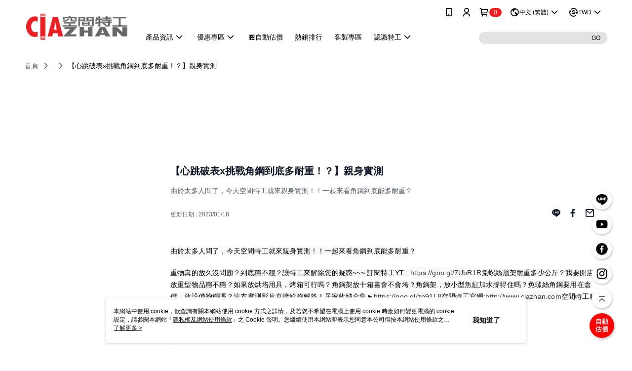

--- FILE ---
content_type: text/html; charset=utf-8
request_url: https://www.ciazhan.com/Video/Detail/40151
body_size: 14042
content:
<!--This file is synced from MobileWebMallV2 -->

<!DOCTYPE html>

<html>
    <head>
        <title>
【心跳破表x挑戰角鋼到底多耐重！？】親身實測 | 空間特工Ciazhan-免螺絲角鋼/收納家具規劃        </title>
        
    <meta name="keywords" content>
    <meta name="description" content="由於太多人問了，今天空間特工就來親身實測！！一起來看角鋼到底能多耐重？">
    <meta property="og:title" content="【心跳破表x挑戰角鋼到底多耐重！？】親身實測" />
    <meta property="og:url" content="https://www.ciazhan.com/Video/Detail/40151" />
    <meta property="og:image" content="https://img.youtube.com/vi/8oMXkpQMty0/0.jpg" />
    <meta property="og:type" content="website" />
    <meta property="og:description" content="由於太多人問了，今天空間特工就來親身實測！！一起來看角鋼到底能多耐重？" />

        <meta http-equiv="content-language" content="zh-TW" />
        <meta name="viewport" content="width=device-width, initial-scale=1, maximum-scale=1" />
        <meta name="google" content="notranslate" />
        <meta name="msvalidate.01" content="" />


        <meta property="fb:pages" content="ciazhan77">


        <link rel="icon" href="//img.91app.com/webapi/images/o/16/16/ShopFavicon/39858/39858favicon?v=202601211103" />
        <link rel="shortcut icon" href="//img.91app.com/webapi/images/o/16/16/ShopFavicon/39858/39858favicon?v=202601211103" />
        <!-- hrefLangs start -->
        <!--This file is synced from MobileWebMallV2 -->

    <link rel="alternate" hreflang="x-default" href="https://www.ciazhan.com/Video/Detail/40151" />
        <link rel="alternate" hreflang="en-US" href="https://www.ciazhan.com/Video/Detail/40151?lang=en-US" />
        <link rel="alternate" hreflang="zh-TW" href="https://www.ciazhan.com/Video/Detail/40151?lang=zh-TW" />

        <!-- hrefLangs end -->

        <link rel="stylesheet" href="//official-static.91app.com/V2/Scripts/dist/css/style.css?v=020260128202129">

        <!-- themeCore fonts å’Œ icons çš„æ¨£å¼ä½¿ç”¨ CMS çš„ CDNï¼Œæœ¬æ©Ÿé–‹ç™¼ä¹Ÿä½¿ç”¨ CMS çš„ CDN -->
        <link rel='stylesheet' href='https://cms-static.cdn.91app.com/lib/cms-theme-core/3.88.1/css/desktop.default.css?v=020260128202129'>
<link rel='stylesheet' href='https://cms-static.cdn.91app.com/cms/common/iconFonts/css/font-awesome.css?v=020260128202129' /><link rel='stylesheet' href='https://cms-static.cdn.91app.com/cms/common/iconFonts/css/icon91.css?v=020260128202129' />        <!-- ä½¿ç”¨ trinity-core çš„ baseStyle.css -->

        <!-- å®¢è£½åŒ– IconFont è¨­å®š -->
<link rel='stylesheet' href='https://cms-static.cdn.91app.com/cms/common/iconFonts/v1.1.15/nine1/nine1.css?v=20260128202129' />        <!-- å®¢è£½åŒ– Font-Family è¨­å®š -->
                
        <link rel="apple-touch-icon" href="//img.91app.com/webapi/images/t/512/512/ShopIcon/39858/0/01291045" />
        <link rel="apple-touch-icon" sizes="180x180" href="//img.91app.com/webapi/images/t/512/512/ShopIcon/39858/0/01291045" />
        <link rel="apple-touch-icon-precomposed" href="//img.91app.com/webapi/images/t/512/512/ShopIcon/39858/0/01291045" />
        <link rel="apple-touch-icon-precomposed" sizes="180x180" href="//img.91app.com/webapi/images/t/512/512/ShopIcon/39858/0/01291045" />

            <link rel="canonical" href="https://www.ciazhan.com/Video/Detail/40151" />

<!--This file is synced from MobileWebMallV2 -->

<!-- Google Tag Manager -->
<script>(function(w,d,s,l,i){w[l]=w[l]||[];w[l].push({'gtm.start':
new Date().getTime(),event:'gtm.js'});var f=d.getElementsByTagName(s)[0],
j=d.createElement(s),dl=l!='dataLayer'?'&l='+l:'';j.async=true;j.src=
'https://www.googletagmanager.com/gtm.js?id='+i+dl;f.parentNode.insertBefore(j,f);
})(window,document,'script','dataLayer','GTM-MW3RWPM');</script>
<!-- End Google Tag Manager -->
        <!--This file is synced from MobileWebMallV2 -->
<!--Universal Google Analytics Start-->

<script>
        window.nineyi = window.nineyi || {};
        window.nineyi.googleAnalyticsSettingData = {
            GoogleAnalyticsTrackingId: 'UA-79225923-39',
            GoogleAnalytics4TrackingId: 'G-JDM5YW62C9',
            CookieDomainSetting: document.location.hostname,
            originDomain: 'https://www.ciazhan.com',
            officialSsoDomain: 'service.91app.com',
            DefaultCurrencyCode: 'TWD',
            isEnableVipMemberOuterIdDimension: 'False' === 'True',
            customOuidDimensionName: '',
            isUseOriginalClientId: 'False' === 'True',
            isShowSaleProductOuterId: 'False' === 'True',
            isPassOuterMemberCode: 'False' === 'True',
        };
</script>

        <!--This file is synced from MobileWebMallV2 -->
<!-- LINE Tag Base Code Start -->
<script>
    (function (g, d, o) {
        g._ltq = g._ltq || []; g._lt = g._lt || function () { g._ltq.push(arguments) };
        var h = location.protocol === 'https:' ? 'https://d.line-scdn.net' : 'http://d.line-cdn.net';
        var s = d.createElement('script'); s.async = 1;
        s.src = o || h + '/n/line_tag/public/release/v1/lt.js';
        var t = d.getElementsByTagName('script')[0]; t.parentNode.insertBefore(s, t);
    })(window, document);
    window.nineyi = window.nineyi || {};
    window.nineyi.lineAdTrackingConfigList = JSON.parse('[{"LineTagIdCode":"bdfffdeb-d00d-4031-8608-0412c9beeb1a","LineTrackingEvent":["Finish","AddToCart","Registration","ViewContent"]},{"LineTagIdCode":"4bae0d93-dca3-4e22-844a-36287c40c73b","LineTrackingEvent":["Finish"]}]');
</script>
<noscript>
        <img height="1" width="1" style="display:none"
             src="https://tr.line.me/tag.gif?c_t=lap&t_id=bdfffdeb-d00d-4031-8608-0412c9beeb1a&e=pv&noscript=1" />
        <img height="1" width="1" style="display:none"
             src="https://tr.line.me/tag.gif?c_t=lap&t_id=4bae0d93-dca3-4e22-844a-36287c40c73b&e=pv&noscript=1" />
</noscript>
<!-- End LINE Tag Base Code End -->

        <!--This file is synced from MobileWebMallV2 -->
<div id="fb-root"></div>
<!--Facebook Pixel Code Start-->
<script>
    !function (f, b, e, v, n, t, s) {
        if (f.fbq)return;
        n = f.fbq = function () {
            n.callMethod ?
                    n.callMethod.apply(n, arguments) : n.queue.push(arguments)
        };
        if (!f._fbq)f._fbq = n;
        n.push = n;
        n.loaded = !0;
        n.version = '2.0';
        n.queue = [];
        t = b.createElement(e);
        t.async = !0;
        t.src = v;
        s = b.getElementsByTagName(e)[0];
        s.parentNode.insertBefore(t, s)
    }(window, document, 'script', '//connect.facebook.net/en_US/fbevents.js');
    var FbCustomAudiencesPixelIds = JSON.parse('["1649119105241890"]');
    var AllSiteFbCustomAudiencesPixelId = '1021834927899745';
    var IsEnableAdvancedFacebookPixel = JSON.parse('true');
</script>
<!--Facebook Pixel Code End-->
        <!--This file is synced from MobileWebMallV2 -->
    <!--GoogleConversion-->
    <script async src="https://www.googletagmanager.com/gtag/js?id=UA-79225923-39"></script>
    <script>
        window.dataLayer = window.dataLayer || [];
        function gtag(){dataLayer.push(arguments);}
        gtag('js', new Date());
    </script>
        <!--GoogleConversion-->
        <script>
            var GoogleConversionData = JSON.parse('{"TrackingIdList":["681372581","17100455374"],"ShopUseNewCode":true,"ConversionList":[{"Id":"681372581","Label":"ZKw0CMDW-tkBEKXX88QC","TagType":"GoogleConversionForShoppingCart"},{"Id":"681372581","Label":"RxNUCJra-tkBEKXX88QC","TagType":"GoogleConversionForRegistrationCompleted"},{"Id":"681372581","Label":"W01sCI6h3tkBEKXX88QC","TagType":"GoogleConversionForPayFinish"},{"Id":"17100455374","Label":"kFAGCMWL3NwaEM77kNo_","TagType":"GoogleConversionForPayFinish"}]}');
            var GoogleRemarketingData = JSON.parse('{"TrackingIdList":["727296831","681372581"],"RemarketingList":[{"TrackingId":"727296831","Label":""},{"TrackingId":"681372581","Label":""}]}');
        </script>

        <!--This file is synced from MobileWebMallV2 -->
<!-- Yahoo Dot Tag Base Code Start -->
<!-- Yahoo Dot Tag Base Code End -->
        <!--This file is synced from MobileWebMallV2 -->

<!-- initial mweb constant -->
<script src="//official-static.91app.com/V2/Scripts/cookies.min.js"></script>

    <script src='https://app.cdn.91app.com/global/currency-exchange-rate/currency.js'></script>

<script>
    window.nineyi = window.nineyi || {};
    window.nineyi.shopId = 39858;
    window.nineyi.appSetting = window.nineyi.appSetting || {};
    window.nineyi.appSetting.logLevel = parseInt('2');
    window.nineyi.appSetting.viewTitle = '【心跳破表x挑戰角鋼到底多耐重！？】親身實測';
    window.nineyi.ServiceWorker = window.nineyi.ServiceWorker || {};
    window.nineyi.ServiceWorker.Env = 'Prod';
    window.nineyi.facebookConfig = {
        allSiteFbPixelId: AllSiteFbCustomAudiencesPixelId,
        CustomAudiencesPixelIds: FbCustomAudiencesPixelIds
    };
    window.nineyi.Execmode = 'Prod';
    window.nineyi.version = '20260128202129';
    window.nineyi.ServiceWorker.Options = {
        v: '1',
        tid: 'UA-79225923-39',
        ccode: 'TW',
        ch: 'web',
        cud: 'TWD',
        ld: 'zh-TW',
        shopId: 39858,
    }
    window.nineyi.pageType = '';
    window.nineyi.launchType = '';
    window.nineyi.silo = '91app';
    window.nineyi.dependencies = window.nineyi.dependencies || {};
    window.nineyi.dependencies.apiConfig = window.nineyi.dependencies.apiConfig || {
        cdnApiHost:'https://webapi.91app.com',
        isEnableCdnApi: "True" == 'True'
    };
    window.nineyi.dependencies.env = 'Prod';
    window.nineyi.dependencies.market = 'TW';
    window.nineyi.dependencies.shopId = parseInt('39858');
    window.nineyi.cookieExpireTime = {
        fr: 86400000,
        fr2: 86400000,
        act: 172800000,
    };

    window.nineyi.MWeb = window.nineyi.MWeb || {};
    window.nineyi.MWeb.OfficialOriginDomain = 'https://www.ciazhan.com';
    window.nineyi.MWeb.ApiCdnConfig = {
        "Url": 'https://webapi.91app.com',
        "IsEnable": "True" == 'True'
    };
    window.nineyi.MWeb.MachineName = 'TW-MWG1-62-127';
    window.nineyi.MWeb.OfficialShopProfile = {"ShopId":39858,"BrowserMode":1,"DeviceMode":1,"StoreTotalCount":1,"LayoutAreaSetting":{"IsEnableLeftAside":true,"IsEnableHeader":true,"IsEnableFooter":true},"SharedFrameViewModel":{"OfficialCustomLink":null},"HasNewVersionSwitch":true,"LineShopLandingPopupEnabled":false,"IsPassOuterMemberCode":false};
    window.nineyi.MWeb.CmsShopInfo = {"EnableCms":true,"Version":"f221c769-9d42-4cc4-889a-045e581c49e4_1768964603424"};
    window.nineyi.MWeb.CmsApiDomain = 'https://fts-api.91app.com';
    window.nineyi.MWeb.ShopId = parseInt('39858');
    window.nineyi.MWeb.ShopName = "空間特工Ciazhan-免螺絲角鋼/收納家具規劃";
    window.nineyi.MWeb.SupplierName = "特工實業股份有限公司";
    window.nineyi.MWeb.UnLoginId = '';
    window.nineyi.MWeb.IsThirdpartyAuthMember = 'False'.toLocaleLowerCase() === 'true';
    window.nineyi.MWeb.ThirdpartyAuthTypeDef = '';
    window.nineyi.MWeb.ThirdpartyAuthButtonContent = '';
    window.nineyi.MWeb.ThirdpartyAuthIconUrl = '';
    window.nineyi.MWeb.ServiceNumber = '066020336';
    window.nineyi.MWeb.ServiceInfo = '週一～週五，10:00～20:00';
    window.nineyi.MWeb.HomeUrl = '/v2/official';
    window.nineyi.MWeb.IsLBS = 'True' === "True";
    window.nineyi.MWeb.IsAntiFraud = 'True';
    window.nineyi.MWeb.GoogleRecaptchaSiteKey = '';
    window.nineyi.MWeb.IsShowQuestionInsert = 'true' === 'true';
    window.nineyi.MWeb.IsShowShopIntroduce = 'true' === 'true';
    window.nineyi.MWeb.IsRememberCreditCard = 'false' === 'true';
    window.nineyi.MWeb.IsShowChangePassword = 'true' === 'true';
    window.nineyi.MWeb.IsShowAccountBinding = 'true' === 'true';
    window.nineyi.MWeb.IsPriceOnTop = 'false' === 'true';
    window.nineyi.MWeb.IsEnabledNewProductCard = 'true' === 'true';
    window.nineyi.MWeb.IsEnabledCustomTranslation = 'false' === 'true';
    window.nineyi.MWeb.EnableSessionExpire = 'False' === 'True';
    window.nineyi.MWeb.EnableAddressBook = 'True' === 'True';
    window.nineyi.MWeb.AddressBookVersion = 2;
    window.nineyi.MWeb.IsEnabledShopReturnGoods = 'True' === 'True';
    window.nineyi.MWeb.IsEnabledShopChangeGoods = 'True' === 'True';
    window.nineyi.MWeb.IsEnabledShopCustomReturnGoods = 'False' === 'True';
    window.nineyi.MWeb.IsEnabledShopCustomChangeGoods = 'False' === 'True';
    window.nineyi.MWeb.IsEnableStoreCredit = 'False' === 'True';
    window.nineyi.MWeb.IsShowTradesOrderGroupQRCode = 'False' === 'True';
    window.nineyi.MWeb.AdministrativeRegionFileUrlPrefix = 'https://static-web.cdn.91app.com/TW/Prod/';
    window.nineyi.MWeb.CommerceCloudAppApiDomain = 'https://fts-api.91app.com';
    window.nineyi.MWeb.CommerceCloudCdnApiDomain = 'https://fts-api.91app.com';
    window.nineyi.MWeb.IsSuggestPriceShowPrice = 'true' === 'true';
    window.nineyi.MWeb.FtsApiDomain = 'https://fts-api.91app.com';
    window.nineyi.MWeb.ChatWebSocketDomain = '';
    window.nineyi.MWeb.IsEnableShopCustomCurrencyRate = 'False' == 'True';
    window.nineyi.MWeb.IsEnabledRetailStoreExpress = 'False' == 'True';
    window.nineyi.MWeb.RetailStoreExpressState = {"IsRetailStoreExpress":false,"LogoUrl":"","HeaderBackgroundColor":""};
    window.nineyi.MWeb.IsEnableSkuPointsPay = 'False' === 'True';
    window.nineyi.MWeb.PointsPayDisplayType = 'PointDesc';

    window.nineyi.stackdriverConfig = {
        name: 'mweb',
        version: '20260128202129'
    }

    var referrerUrl = '';
    document.location.search.replace('?', '').split('&').forEach(function (item) {
        if (item.match(/^rt=/g)) {
            referrerUrl = decodeURIComponent(item.split('=')[1]);
        }
    });
    if (!referrerUrl) {
        referrerUrl = 'https://www.ciazhan.com';
    }
    window.nineyi.MWeb.ReferrerUrl = referrerUrl;
    var QRCodeImage = '<img alt="91mai-qrcode-img" name="91mai_qrcode" src="[data-uri]" />';
    var QRCodeImageSpan = document.createElement('span');
    QRCodeImageSpan.innerHTML = QRCodeImage;
    window.nineyi.MWeb.QRCodeImageUrl = QRCodeImageSpan.firstElementChild.src;

    window.nineyi.MWeb.DownloadAppUrl = {
        ios: 'https://itunes.apple.com/tw/app/id1459626982',
        android: 'https://play.google.com/store/apps/details?id=com.nineyi.shop.s039858',
        isDownloadAndroidAPK: 'False' === 'True',
    }
    window.nineyi.MWeb.IsEnableFBMessenger = 'True'.toLocaleLowerCase() == 'true';
    window.nineyi.MWeb.IsEnableFBMessengerNonWorkingTime = 'True'.toLocaleLowerCase() == 'true';
    window.nineyi.MWeb.FBMessengerWorkingStartWeekDay = '1';
    window.nineyi.MWeb.FBMessengerWorkingStartTime = '09:00';
    window.nineyi.MWeb.FBMessengerWorkingEndWeekDay = '5';
    window.nineyi.MWeb.FBMessengerWorkingEndTime = '20:00';
    window.nineyi.MWeb.FanGroupUrl = 'https://www.facebook.com/ciazhan77';
    window.nineyi.MWeb.FBAppId = '260368461326800'; // 分享用
    // FbOfficialAppId： nineyi.webstore.mobilewebmall\WebStore\Frontend\BE\Official\OfficialShopInfoEntity.cs
    // 單一domain店家:取DB Shop 裡面的資料(同FbAppId)，非單一domain店家:取Config裡面 FB.Official.AppId
    window.nineyi.MWeb.FbOfficialAppId = '260368461326800'; // Fb官網登入用
    window.nineyi.MWeb.OnlineCRM = '@ciazhan';
    window.nineyi.MWeb.OnlineCRMCode = '@ciazhan';
    window.nineyi.MWeb.ShopInstagramUrl = 'https://www.instagram.com/ciazhan/';
    var GoogleConversionData = JSON.parse('{"TrackingIdList":["681372581","17100455374"],"ShopUseNewCode":true,"ConversionList":[{"Id":"681372581","Label":"ZKw0CMDW-tkBEKXX88QC","TagType":"GoogleConversionForShoppingCart"},{"Id":"681372581","Label":"RxNUCJra-tkBEKXX88QC","TagType":"GoogleConversionForRegistrationCompleted"},{"Id":"681372581","Label":"W01sCI6h3tkBEKXX88QC","TagType":"GoogleConversionForPayFinish"},{"Id":"17100455374","Label":"kFAGCMWL3NwaEM77kNo_","TagType":"GoogleConversionForPayFinish"}]}');
    var GoogleConversionList;
    if(GoogleConversionData){
        GoogleConversionList = GoogleConversionData.ConversionList;
    }
    window.nineyi.MWeb.GoogleConversionList = GoogleConversionList
    var GoogleConversionData = JSON.parse('{"TrackingIdList":["681372581","17100455374"],"ShopUseNewCode":true,"ConversionList":[{"Id":"681372581","Label":"ZKw0CMDW-tkBEKXX88QC","TagType":"GoogleConversionForShoppingCart"},{"Id":"681372581","Label":"RxNUCJra-tkBEKXX88QC","TagType":"GoogleConversionForRegistrationCompleted"},{"Id":"681372581","Label":"W01sCI6h3tkBEKXX88QC","TagType":"GoogleConversionForPayFinish"},{"Id":"17100455374","Label":"kFAGCMWL3NwaEM77kNo_","TagType":"GoogleConversionForPayFinish"}]}');
    var GoogleConversionDataShopUseNewCode;
    if(GoogleConversionData){
        GoogleConversionDataShopUseNewCode = GoogleConversionData.ShopUseNewCode;
    }
    window.nineyi.MWeb.GoogleConversionShopUseNewCode = GoogleConversionDataShopUseNewCode;
    window.nineyi.MWeb.Market = 'TW';
    window.nineyi.MWeb.IsAdobeTrackerShop = 'False';
    window.nineyi.MWeb.SoldOutType = 'Restock'; // 商品缺貨顯示
    window.nineyi.MWeb.SalesMarketSettings = {"SupplierId":39795,"SalesMarket":"TW","SalesCurrency":"TWD","CountryCode":"886","CurrencySymbol":"NT$","CurrencyDecimalDigits":0,"CurrencyDecimalSeparator":".","CurrencyDigitGroupSeparator":",","CurrencyNameKey":""};
    /**
    initialAngularLocale
    */
    window.nineyi.MWeb.CurrentLocale = 'zh-TW';
    window.nineyi.MWeb.EnableLanguageSwitcher = 'True' === 'True';
    window.nineyi.MWeb.DefaultLanguageCode = 'zh-TW';
    window.nineyi.MWeb.AvailableLanguages = [{"Lang":"en-US","Display":"English (US)"},{"Lang":"zh-TW","Display":"中文 (繁體)"}];
    window.nineyi.MWeb.DefaultCurrency = 'NT$';
    window.nineyi.MWeb.DefaultCountry = 'TW';
    window.nineyi.MWeb.DefaultCurrencyCode = 'TWD';
    window.nineyi.MWeb.EnableJavsScriptCDN = 'True';
    window.nineyi.MWeb.JavsScriptCDN = '//official-static.91app.com';
    window.nineyi.MWeb.CssCDNDomain = '//official-static.91app.com';
    window.nineyi.MWeb.FingerprintTag = '639052795712528609';
    window.nineyi.MWeb.CurrencyCode = '' || 'TWD';
    window.nineyi.MWeb.isSsoDomain = (/^(service.*.91dev.*|(service.91app.*)|shop-service.pxmart.com.tw)$/ig).test(window.location.hostname);
    window.nineyi.MWeb.isCustomizedPrivacyPolicy = '';
    window.nineyi.MWeb.PrivacyPolicyFilePath = '';
    Object.freeze(window.nineyi.MWeb);

    window.nineyi.i18n = window.nineyi.i18n || {};
    window.nineyi.i18n.isEnableCurrency = !window.nineyi.MWeb.isSsoDomain && 'True'.toLocaleLowerCase() == 'true';
    window.nineyi.i18n.defaultCurrency = 'TWD';
    window.nineyi.i18n.preferredCurrency = docCookies.getItem('currency') || window.nineyi.i18n.defaultCurrency;
    window.nineyi.i18n.availableCurrencies = ["TWD","HKD","CNY","JPY"];
    window.nineyi.i18n.isEnableLanguage = !window.nineyi.MWeb.isSsoDomain && 'True'.toLocaleLowerCase() == 'true';
    window.nineyi.i18n.defaultLanguage = 'zh-TW'
    window.nineyi.i18n.availableLanguages = ["en-US","zh-TW"];
    window.nineyi.i18n.salesMarketSettings = {
        salesMarket: 'TW',
        salesCurrency: 'TWD'
    };
    (function(n) {
        var allLanguages = [{"Lang":"en-US","Display":"English (US)"},{"Lang":"zh-TW","Display":"中文 (繁體)"},{"Lang":"zh-HK","Display":"中文 (香港)"},{"Lang":"zh-CN","Display":"中文 (简体)"},{"Lang":"ms-MY","Display":"Bahasa Melayu"},{"Lang":"ja-JP","Display":"日本語"},{"Lang":"th-TH","Display":"ไทย"}];
        n.i18n.allLanguages = allLanguages.map(function (item) {
            return {
                lang: item.Lang,
                display: item.Display
            };
        });
    })(window.nineyi);
    window.nineyi.tracking = {
        dataLayer: function (key, val){
                const dataLayers = window.nineyi.tracking.dataLayer.dataLayers;
                dataLayers[key] = dataLayers[key] || {};
                dataLayers[key] = val;
                const subscribes = window.nineyi.tracking.dataLayer.subscribes;
                subscribes[key] = subscribes[key] || [];
                subscribes[key].forEach(function(fn){
                    fn(val);
                });
        },
        subscribe: function(key, callback){
            const subscribes = window.nineyi.tracking.dataLayer.subscribes;
            subscribes[key] = subscribes[key] || [];
            subscribes[key].push(callback);
        }
    };
    window.nineyi.tracking.dataLayer.dataLayers = {};
    window.nineyi.tracking.dataLayer.subscribes = {};

    window.fbAsyncInit = function() {
        FB.init({
          appId: window.location.pathname !== '/V2/Login/Index/' && !/^\/V2\/VipMember\/AccountBinding\/?$/.test(window.location.pathname)
            ? '260368461326800' : '260368461326800',
          autoLogAppEvents: true,
          xfbml: true,
          version: 'v2.10'
        });
        console.log('InitialSetting: FB initFaceBookUI ok');
    };
</script>
<!-- END initial mweb constant -->

        



        <script type='text/javascript'>
            var appInsights=window.appInsights||function(config)
            {
                function r(config){ t[config] = function(){ var i = arguments; t.queue.push(function(){ t[config].apply(t, i)})} }
                var t = { config:config},u=document,e=window,o='script',s=u.createElement(o),i,f;for(s.src=config.url||'//az416426.vo.msecnd.net/scripts/a/ai.0.js',u.getElementsByTagName(o)[0].parentNode.appendChild(s),t.cookie=u.cookie,t.queue=[],i=['Event','Exception','Metric','PageView','Trace','Ajax'];i.length;)r('track'+i.pop());return r('setAuthenticatedUserContext'),r('clearAuthenticatedUserContext'),config.disableExceptionTracking||(i='onerror',r('_'+i),f=e[i],e[i]=function(config, r, u, e, o) { var s = f && f(config, r, u, e, o); return s !== !0 && t['_' + i](config, r, u, e, o),s}),t
            }({
                instrumentationKey:'80d00903-800e-47a0-8776-3b3493a1b234'
            });

            window.appInsights=appInsights;
            appInsights.trackPageView();
        </script>
        <script async defer src="https://connect.facebook.net/zh_TW/sdk.js"></script>

    </head>
    <body class="">
        <!--This file is synced from MobileWebMallV2 -->

<noscript>
    <iframe src="https://www.googletagmanager.com/ns.html?id=GTM-MW3RWPM" height="0" width="0"
        style="display:none;visibility:hidden"></iframe>
</noscript>

            <div id="root"></div>
        <!-- StackDriver Reporter Start -->
        <script>
        window.nineyi.env = "Prod";
        </script>
        <!-- tracking sdk-->
        <script src='https://tracking-client.91app.com/tracking-service/sdk/ec/latest/main.min.js?v=020260128202129'></script>
        <!-- line express sdk-->
        <!-- è®€å–å¤–éƒ¨ CDN -->
        <script src='https://cms-static.cdn.91app.com/lib/polyfill.js'></script>
        <!-- è®€å–CMS CDN -->
        <script defer src='https://cms-static.cdn.91app.com/lib/react/16.14.0/umd/react.production.min.js'></script>
        <script defer src='https://cms-static.cdn.91app.com/lib/react-dom/16.14.0/umd/react-dom.production.min.js'></script>
        <script defer src='https://cms-static.cdn.91app.com/lib/react-redux/7.2.3/react-redux.min.js'></script>
        <script defer src='https://cms-static.cdn.91app.com/lib/lodash/4.17.21/lodash.min.js'></script>
        <script defer src='https://cms-static.cdn.91app.com/lib/jsonpath/1.1.1/jsonpath.min.js'></script>

            <script defer src='//official-static.91app.com/V2/Scripts/dist/v-639052795712528609-v/js/desktop/manifest.js?v=020260128202129'></script>
            <script defer src='//official-static.91app.com/V2/Scripts/dist/v-639052795712528609-v/js/desktop/vendor-mweb.js?v=020260128202129'></script>
            <script defer src='//official-static.91app.com/V2/Scripts/dist/v-639052795712528609-v/js/desktop/nine1.js?v=020260128202129'></script>
            <script defer src='//official-static.91app.com/V2/Scripts/dist/v-639052795712528609-v/js/desktop/themecore.js?v=020260128202129'></script>

        

<script>
    window.nineyi.ServerData = {
        VideoId:"40151",
        SubTitle: `由於太多人問了，今天空間特工就來親身實測！！一起來看角鋼到底能多耐重？`,
        Title: `【心跳破表x挑戰角鋼到底多耐重！？】親身實測`,
        ShopId: "39858",
        SalePageList:[],
        UpdatedDateTime: "2023/01/18",
        Introduction:"&lt;p&gt;&lt;span class=&quot;style-scope yt-formatted-string&quot; dir=&quot;auto&quot; style=&quot;margin:0px;padding:0px;border:0px;background:rgb(249, 249, 249);color:#030303;font-family:Roboto, Arial, sans-serif;font-size:14px;letter-spacing:0.2px;white-space:pre-wrap;&quot;&gt;由於太多人問了，今天空間特工就來親身實測！！一起來看角鋼到底能多耐重？&lt;/span&gt;&lt;/p&gt;&lt;p&gt;&lt;span class=&quot;style-scope yt-formatted-string&quot; dir=&quot;auto&quot; style=&quot;margin:0px;padding:0px;border:0px;background:rgb(249, 249, 249);color:#030303;font-family:Roboto, Arial, sans-serif;font-size:14px;letter-spacing:0.2px;white-space:pre-wrap;&quot;&gt;重物真的放久沒問題？到底穩不穩？讓特工來解除您的疑惑~~~ 訂閱特工YT : &lt;/span&gt;&lt;a class=&quot;yt-simple-endpoint style-scope yt-formatted-string&quot; dir=&quot;auto&quot; href=&quot;https://www.youtube.com/redirect?event=video_description&amp;amp;redir_token=[base64]&amp;amp;q=https%3A%2F%2Fgoo.gl%2F7UbR1R&quot; rel=&quot;nofollow&quot; spellcheck=&quot;false&quot; style=&quot;display:var(--yt-endpoint-display, inline-block);cursor:pointer;text-decoration:var(--yt-endpoint-text-regular-decoration, none);color:var(--yt-endpoint-color, var(--yt-spec-call-to-action));font-family:Roboto, Arial, sans-serif;font-size:14px;letter-spacing:0.2px;white-space:pre-wrap;background-color:#f9f9f9;&quot; target=&quot;_blank&quot;&gt;https://goo.gl/7UbR1R&lt;/a&gt;&lt;span class=&quot;style-scope yt-formatted-string&quot; dir=&quot;auto&quot; style=&quot;margin:0px;padding:0px;border:0px;background:rgb(249, 249, 249);color:#030303;font-family:Roboto, Arial, sans-serif;font-size:14px;letter-spacing:0.2px;white-space:pre-wrap;&quot;&gt;免螺絲層架耐重多少公斤？我要開店，放重型物品穩不穩？如果放烘培用具，烤箱可行嗎？角鋼架放十箱書會不會垮？角鋼架，放小型魚缸加水撐得住嗎？免螺絲角鋼要用在倉儲，放設備夠穩嗎？這支實測影片直接給你解答！&lt;/span&gt;&lt;span class=&quot;style-scope yt-formatted-string&quot; dir=&quot;auto&quot; style=&quot;margin:0px;padding:0px;border:0px;background:rgb(249, 249, 249);color:#030303;font-family:Roboto, Arial, sans-serif;font-size:14px;letter-spacing:0.2px;white-space:pre-wrap;&quot;&gt;居家收納全集►&lt;/span&gt;&lt;a class=&quot;yt-simple-endpoint style-scope yt-formatted-string&quot; dir=&quot;auto&quot; href=&quot;https://www.youtube.com/redirect?event=video_description&amp;amp;redir_token=[base64]&amp;amp;q=https%3A%2F%2Fgoo.gl%2Fzo91L8&quot; rel=&quot;nofollow&quot; spellcheck=&quot;false&quot; style=&quot;display:var(--yt-endpoint-display, inline-block);cursor:pointer;text-decoration:var(--yt-endpoint-text-regular-decoration, none);color:var(--yt-endpoint-color, var(--yt-spec-call-to-action));font-family:Roboto, Arial, sans-serif;font-size:14px;letter-spacing:0.2px;white-space:pre-wrap;background-color:#f9f9f9;&quot; target=&quot;_blank&quot;&gt;https://goo.gl/zo91L8&lt;/a&gt;&lt;span class=&quot;style-scope yt-formatted-string&quot; dir=&quot;auto&quot; style=&quot;margin:0px;padding:0px;border:0px;background:rgb(249, 249, 249);color:#030303;font-family:Roboto, Arial, sans-serif;font-size:14px;letter-spacing:0.2px;white-space:pre-wrap;&quot;&gt;空間特工官網:&lt;/span&gt;&lt;a class=&quot;yt-simple-endpoint style-scope yt-formatted-string&quot; dir=&quot;auto&quot; href=&quot;https://www.youtube.com/redirect?event=video_description&amp;amp;redir_token=[base64]&amp;amp;q=http%3A%2F%2Fwww.ciazhan.com&quot; rel=&quot;nofollow&quot; spellcheck=&quot;false&quot; style=&quot;display:var(--yt-endpoint-display, inline-block);cursor:pointer;text-decoration:var(--yt-endpoint-text-regular-decoration, none);color:var(--yt-endpoint-color, var(--yt-spec-call-to-action));font-family:Roboto, Arial, sans-serif;font-size:14px;letter-spacing:0.2px;white-space:pre-wrap;background-color:#f9f9f9;&quot; target=&quot;_blank&quot;&gt;http://www.ciazhan.com&lt;/a&gt;&lt;span class=&quot;style-scope yt-formatted-string&quot; dir=&quot;auto&quot; style=&quot;margin:0px;padding:0px;border:0px;background:rgb(249, 249, 249);color:#030303;font-family:Roboto, Arial, sans-serif;font-size:14px;letter-spacing:0.2px;white-space:pre-wrap;&quot;&gt;空間特工粉絲團:&lt;/span&gt;&lt;a class=&quot;yt-simple-endpoint style-scope yt-formatted-string&quot; dir=&quot;auto&quot; href=&quot;https://www.youtube.com/redirect?event=video_description&amp;amp;redir_token=[base64]&amp;amp;q=https%3A%2F%2Fwww.facebook.com%2FCiaZhan&quot; rel=&quot;nofollow&quot; spellcheck=&quot;false&quot; style=&quot;display:var(--yt-endpoint-display, inline-block);cursor:pointer;text-decoration:var(--yt-endpoint-text-regular-decoration, none);color:var(--yt-endpoint-color, var(--yt-spec-call-to-action));font-family:Roboto, Arial, sans-serif;font-size:14px;letter-spacing:0.2px;white-space:pre-wrap;background-color:#f9f9f9;&quot; target=&quot;_blank&quot;&gt;https://www.facebook.com/CiaZhan&lt;/a&gt;&lt;/p&gt;&lt;p&gt;&lt;/p&gt;&lt;p&gt;&lt;/p&gt;",
        YouTubeVideoId:"8oMXkpQMty0",
        IntroductionMulHtmlUrl: ""
    };
</script>

<script defer src='//official-static.91app.com/V2/Scripts/dist/v-639052795712528609-v/js/desktop/videoDetail.js?v=020260128202129'></script>




        
        <!--This file is synced from MobileWebMallV2 -->

        <!--This file is synced from MobileWebMallV2 -->




        <!-- å–å¾—æ‰€æœ‰themecoreçš„scriptä½ç½® -->
        <script>
            window.nineyi.externalScripts = {
                success: [],
                error: [],
            };
            document.querySelectorAll('script').forEach((script) => {
                script.addEventListener('load', (event) => {
                    window.nineyi.externalScripts.success.push(script.src);
                });
                script.addEventListener('error', (event) => {
                    window.nineyi.externalScripts.error.push(script.src);
                });
            });
        </script>

    </body>
</html>


--- FILE ---
content_type: text/css
request_url: https://cms-static.cdn.91app.com/cms/common/iconFonts/css/icon91.css?v=020260128202129
body_size: 902
content:
@font-face {
  font-family: "icon91";
  src: url("../fonts/icon91.eot?1603683658");
  src: url("../fonts/icon91.eot?1603683658#iefix") format("eot"),
    url("../fonts/icon91.woff?1603683658") format("woff"),
    url("../fonts/icon91.ttf?1603683658") format("truetype");
}

.icon {
  display: inline-block;
  font-family: "icon91";
  -webkit-font-smoothing: antialiased;
  -moz-osx-font-smoothing: grayscale;
  speak: none;
  font-style: normal;
  font-variant: normal;
  font-weight: normal;
  text-decoration: none;
  text-transform: none;
  line-height: 1;
}

.icon-activity:before {
  content: "\EA01";
}

.icon-apple-store:before {
  content: "\EA02";
}

.icon-atm:before {
  content: "\EA03";
}

.icon-bag-coupon:before {
  content: "\EA04";
}

.icon-bag-shop:before {
  content: "\EA05";
}

.icon-banner:before {
  content: "\EA06";
}

.icon-bullet:before {
  content: "\EA07";
}

.icon-cart:before {
  content: "\EA08";
}

.icon-cash-on-delivery:before {
  content: "\EA09";
}

.icon-check-circle:before {
  content: "\EA0A";
}

.icon-check-selected:before {
  content: "\EA0B";
}

.icon-check:before {
  content: "\EA0C";
}

.icon-circle:before {
  content: "\EA0D";
}

.icon-clock-o:before {
  content: "\EA0E";
}

.icon-clock:before {
  content: "\EA0F";
}

.icon-close:before {
  content: "\EA10";
}

.icon-coupon-bag:before {
  content: "\EA11";
}

.icon-coupon:before {
  content: "\EA12";
}

.icon-credit:before {
  content: "\EA13";
}

.icon-cumulative:before {
  content: "\EA14";
}

.icon-deliver:before {
  content: "\EA15";
}

.icon-discount:before {
  content: "\EA16";
}

.icon-ecoupon:before {
  content: "\EA17";
}

.icon-email-activity:before {
  content: "\EA18";
}

.icon-email-coupon:before {
  content: "\EA19";
}

.icon-email-edit:before {
  content: "\EA1A";
}

.icon-email-pricedown:before {
  content: "\EA1B";
}

.icon-email-qareply:before {
  content: "\EA1C";
}

.icon-email-transaction:before {
  content: "\EA1D";
}

.icon-exclamation:before {
  content: "\EA1E";
}

.icon-fb-circle:before {
  content: "\EA1F";
}

.icon-fb-rectangle-o:before {
  content: "\EA20";
}

.icon-fb-rectangle:before {
  content: "\EA21";
}

.icon-filter:before {
  content: "\EA22";
}

.icon-full-screen:before {
  content: "\EA23";
}

.icon-google-play:before {
  content: "\EA24";
}

.icon-grid:before {
  content: "\EA25";
}

.icon-heart-o:before {
  content: "\EA26";
}

.icon-heart:before {
  content: "\EA27";
}

.icon-history:before {
  content: "\EA28";
}

.icon-ig-circle:before {
  content: "\EA29";
}

.icon-ig-o:before {
  content: "\EA2A";
}

.icon-ig:before {
  content: "\EA2B";
}

.icon-invoice:before {
  content: "\EA2C";
}

.icon-line-circle:before {
  content: "\EA2D";
}

.icon-line-rectangle-o:before {
  content: "\EA2E";
}

.icon-line-rectangle:before {
  content: "\EA2F";
}

.icon-list:before {
  content: "\EA30";
}

.icon-location-o:before {
  content: "\EA31";
}

.icon-location:before {
  content: "\EA32";
}

.icon-member-collect:before {
  content: "\EA33";
}

.icon-member-fav:before {
  content: "\EA34";
}

.icon-member-money:before {
  content: "\EA35";
}

.icon-member-order:before {
  content: "\EA36";
}

.icon-member-setting:before {
  content: "\EA37";
}

.icon-menu:before {
  content: "\EA38";
}

.icon-message-full:before {
  content: "\EA39";
}

.icon-message:before {
  content: "\EA3A";
}

.icon-messenger-circle:before {
  content: "\EA3B";
}

.icon-messenger-full:before {
  content: "\EA3C";
}

.icon-messenger:before {
  content: "\EA3D";
}

.icon-minus:before {
  content: "\EA3E";
}

.icon-order:before {
  content: "\EA3F";
}

.icon-phone:before {
  content: "\EA40";
}

.icon-play-circle-o:before {
  content: "\EA41";
}

.icon-plus:before {
  content: "\EA42";
}

.icon-product-tag:before {
  content: "\EA43";
}

.icon-refund:before {
  content: "\EA44";
}

.icon-search:before {
  content: "\EA45";
}

.icon-service-circle:before {
  content: "\EA46";
}

.icon-service-more:before {
  content: "\EA47";
}

.icon-service:before {
  content: "\EA48";
}

.icon-shop:before {
  content: "\EA49";
}

.icon-shopping-cart:before {
  content: "\EA4A";
}

.icon-slash-pattern:before {
  content: "\EA4B";
}

.icon-sliders:before {
  content: "\EA4C";
}

.icon-slim-arrow-down:before {
  content: "\EA4D";
}

.icon-slim-arrow-left:before {
  content: "\EA4E";
}

.icon-slim-arrow-right:before {
  content: "\EA4F";
}

.icon-slim-arrow-up:before {
  content: "\EA50";
}

.icon-slim-close:before {
  content: "\EA51";
}

.icon-slim-coupon:before {
  content: "\EA52";
}

.icon-slim-discount:before {
  content: "\EA53";
}

.icon-slim-ecoupon:before {
  content: "\EA54";
}

.icon-slim-history:before {
  content: "\EA55";
}

.icon-slim-minus:before {
  content: "\EA56";
}

.icon-slim-plus:before {
  content: "\EA57";
}

.icon-slim-search:before {
  content: "\EA58";
}

.icon-snap:before {
  content: "\EA59";
}

.icon-social-line:before {
  content: "\EA5A";
}

.icon-star:before {
  content: "\EA5B";
}

.icon-store:before {
  content: "\EA5C";
}

.icon-th-large:before {
  content: "\EA5D";
}

.icon-time:before {
  content: "\EA5E";
}

.icon-toolbox-default:before {
  content: "\EA5F";
}

.icon-top:before {
  content: "\EA60";
}

.icon-trash:before {
  content: "\EA61";
}

.icon-upper-right-arrow:before {
  content: "\EA62";
}

.icon-user:before {
  content: "\EA63";
}
